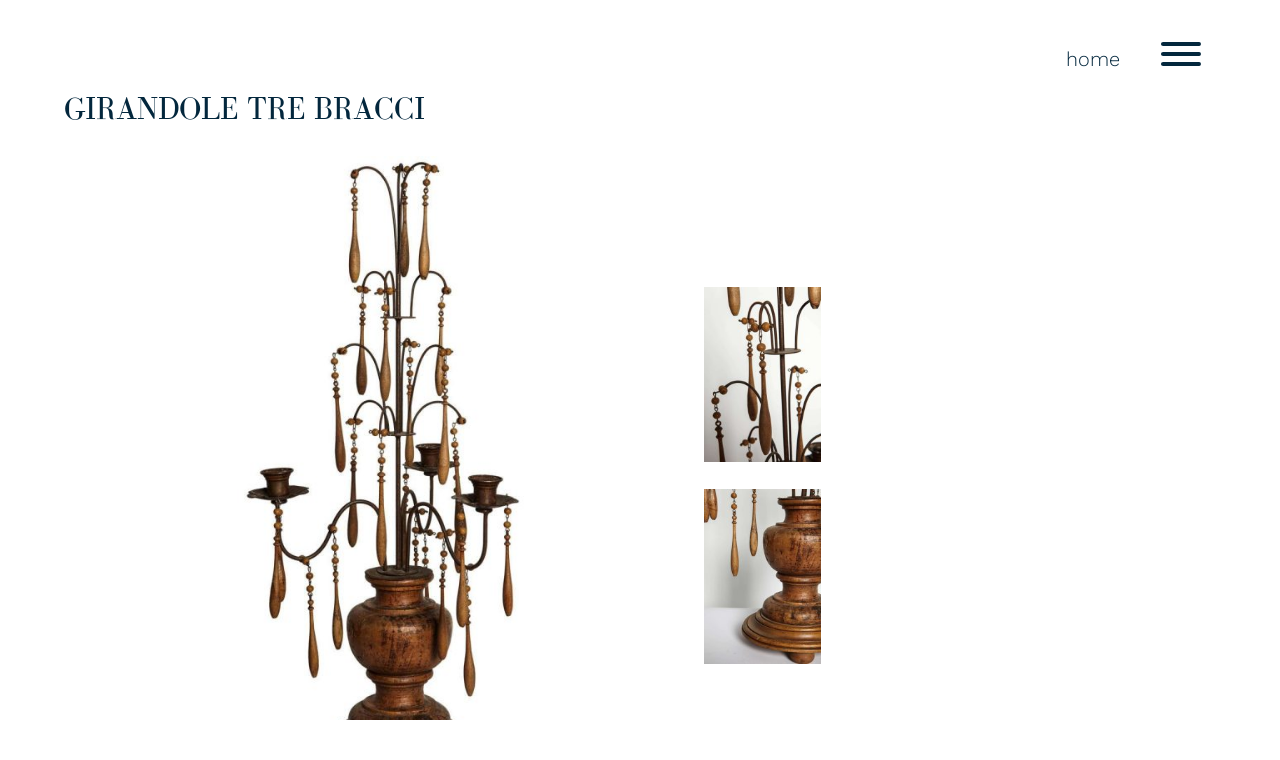

--- FILE ---
content_type: text/css
request_url: http://ilvaloreaggiunto.it/wp-content/themes/il_valore_aggiunto/style.css?ver=1.0.0
body_size: 27551
content:
/*!
Theme Name: il_valore_aggiunto
Theme URI: http://underscores.me/
Author: Alvise Pirovano
Author URI: http://underscores.me/
Description: Description
Version: 1.0.0
Tested up to: 5.4
Requires PHP: 5.6
License: GNU General Public License v2 or later
License URI: LICENSE
Text Domain: il_valore_aggiunto
Tags: custom-background, custom-logo, custom-menu, featured-images, threaded-comments, translation-ready

This theme, like WordPress, is licensed under the GPL.
Use it to make something cool, have fun, and share what you've learned.

il_valore_aggiunto is based on Underscores https://underscores.me/, (C) 2012-2020 Automattic, Inc.
Underscores is distributed under the terms of the GNU GPL v2 or later.

Normalizing styles have been helped along thanks to the fine work of
Nicolas Gallagher and Jonathan Neal https://necolas.github.io/normalize.css/
*/

/*--------------------------------------------------------------
>>> TABLE OF CONTENTS:
----------------------------------------------------------------
# Generic
	- Normalize
	- Box sizing
# Base
	- Typography
	- Elements
	- Links
	- Forms
## Layouts
# Components
	- Navigation
	- Posts and pages
	- Comments
	- Widgets
	- Media
	- Captions
	- Galleries
# plugins
	- Jetpack infinite scroll
# Utilities
	- Accessibility
	- Alignments

--------------------------------------------------------------*/


@font-face {
	font-family: 'Bodoni';
	src: url('./fonts/bodoni/BodoniFLF-Bold.ttf') format('truetype');
}

@font-face {
	font-family: 'Bodoni Light';
	src: url('./fonts/bodoni/BodoniFLF-Roman.ttf') format('truetype');
}

@font-face {
	font-family: 'Work Sans Light';
	src: url('./fonts/work-sans/WorkSans-Light.ttf') format('truetype');
}

@font-face {
	font-family: 'Work Sans Italic';
	src: url('./fonts/work-sans/WorkSans-Italic.ttf') format('truetype');
}

@font-face {
	font-family: 'Work Sans Bold';
	src: url('./fonts/work-sans/WorkSans-SemiBold.ttf') format('truetype');
}

/*--------------------------------------------------------------
# Generic
--------------------------------------------------------------*/

/* Normalize
--------------------------------------------- */

/*! normalize.css v8.0.1 | MIT License | github.com/necolas/normalize.css */

/* Document
	 ========================================================================== */

/**
 * 1. Correct the line height in all browsers.
 * 2. Prevent adjustments of font size after orientation changes in iOS.
 */
html {
	line-height: 1.15;
	-webkit-text-size-adjust: 100%;
}

/* Sections
	 ========================================================================== */

/**
 * Remove the margin in all browsers.
 */
body {
	margin: 0;
}

/**
 * Render the `main` element consistently in IE.
 */
main {
	display: block;
}

/**
 * Correct the font size and margin on `h1` elements within `section` and
 * `article` contexts in Chrome, Firefox, and Safari.
 */
.home h1 {
	font-size: 3.5em;
	text-transform: uppercase;
}

.home h2 {
	margin-top: 0;
	line-height: 30px;
	font-size: 3em;
}

h1 {
	font-size: 2.6em;
	margin: 0;
}

h2 {
	font-size: 2em;
}

@media screen and (max-width: 700px) {
	h1 {
		font-size: 2em;
		line-height: 30px;
	}

	.home h1 {
		font-size: 2.5em;
	}

	.home h2 {
		font-size: 2em;
	}
}

/* Grouping content
	 ========================================================================== */

/**
 * 1. Add the correct box sizing in Firefox.
 * 2. Show the overflow in Edge and IE.
 */
hr {
	box-sizing: content-box;
	height: 0;
	overflow: visible;
}

/**
 * 1. Correct the inheritance and scaling of font size in all browsers.
 * 2. Correct the odd `em` font sizing in all browsers.
 */
pre {
	font-family: monospace, monospace;
	font-size: 1em;
}

/* Text-level semantics
	 ========================================================================== */

/**
 * Remove the gray background on active links in IE 10.
 */
a {
	background-color: transparent;
	text-decoration: none;
}

/**
 * 1. Remove the bottom border in Chrome 57-
 * 2. Add the correct text decoration in Chrome, Edge, IE, Opera, and Safari.
 */
abbr[title] {
	border-bottom: none;
	text-decoration: underline;
	text-decoration: underline dotted;
}

/**
 * Add the correct font weight in Chrome, Edge, and Safari.
 */
b,
strong {
	font-weight: bolder;
}

/**
 * 1. Correct the inheritance and scaling of font size in all browsers.
 * 2. Correct the odd `em` font sizing in all browsers.
 */
code,
kbd,
samp {
	font-family: monospace, monospace;
	font-size: 1em;
}

/**
 * Add the correct font size in all browsers.
 */
small {
	font-size: 80%;
}

/**
 * Prevent `sub` and `sup` elements from affecting the line height in
 * all browsers.
 */
sub,
sup {
	font-size: 75%;
	line-height: 0;
	position: relative;
	vertical-align: baseline;
}

sub {
	bottom: -0.25em;
}

sup {
	top: -0.5em;
}

/* Embedded content
	 ========================================================================== */

/**
 * Remove the border on images inside links in IE 10.
 */
img {
	border-style: none;
}

/* Forms
	 ========================================================================== */

/**
 * 1. Change the font styles in all browsers.
 * 2. Remove the margin in Firefox and Safari.
 */
button,
input,
optgroup,
select,
textarea {
	font-family: inherit;
	font-size: 100%;
	line-height: 1.15;
	margin: 0;
}

/**
 * Show the overflow in IE.
 * 1. Show the overflow in Edge.
 */
button,
input {
	overflow: visible;
}

/**
 * Remove the inheritance of text transform in Edge, Firefox, and IE.
 * 1. Remove the inheritance of text transform in Firefox.
 */
button,
select {
	text-transform: none;
}

/**
 * Correct the inability to style clickable types in iOS and Safari.
 */
button,
[type="button"],
[type="reset"],
[type="submit"] {
	-webkit-appearance: button;
}

/**
 * Remove the inner border and padding in Firefox.
 */
button::-moz-focus-inner,
[type="button"]::-moz-focus-inner,
[type="reset"]::-moz-focus-inner,
[type="submit"]::-moz-focus-inner {
	border-style: none;
	padding: 0;
}

/**
 * Restore the focus styles unset by the previous rule.
 */
button:-moz-focusring,
[type="button"]:-moz-focusring,
[type="reset"]:-moz-focusring,
[type="submit"]:-moz-focusring {
	outline: 1px dotted ButtonText;
}

/**
 * Correct the padding in Firefox.
 */
fieldset {
	padding: 0.35em 0.75em 0.625em;
}

/**
 * 1. Correct the text wrapping in Edge and IE.
 * 2. Correct the color inheritance from `fieldset` elements in IE.
 * 3. Remove the padding so developers are not caught out when they zero out
 *		`fieldset` elements in all browsers.
 */
legend {
	box-sizing: border-box;
	color: inherit;
	display: table;
	max-width: 100%;
	padding: 0;
	white-space: normal;
}

/**
 * Add the correct vertical alignment in Chrome, Firefox, and Opera.
 */
progress {
	vertical-align: baseline;
}

/**
 * Remove the default vertical scrollbar in IE 10+.
 */
textarea {
	overflow: auto;
}

/**
 * 1. Add the correct box sizing in IE 10.
 * 2. Remove the padding in IE 10.
 */
[type="checkbox"],
[type="radio"] {
	box-sizing: border-box;
	padding: 0;
}

/**
 * Correct the cursor style of increment and decrement buttons in Chrome.
 */
[type="number"]::-webkit-inner-spin-button,
[type="number"]::-webkit-outer-spin-button {
	height: auto;
}

/**
 * 1. Correct the odd appearance in Chrome and Safari.
 * 2. Correct the outline style in Safari.
 */
[type="search"] {
	-webkit-appearance: textfield;
	outline-offset: -2px;
}

/**
 * Remove the inner padding in Chrome and Safari on macOS.
 */
[type="search"]::-webkit-search-decoration {
	-webkit-appearance: none;
}

/**
 * 1. Correct the inability to style clickable types in iOS and Safari.
 * 2. Change font properties to `inherit` in Safari.
 */
::-webkit-file-upload-button {
	-webkit-appearance: button;
	font: inherit;
}

/* Interactive
	 ========================================================================== */

/*
 * Add the correct display in Edge, IE 10+, and Firefox.
 */
details {
	display: block;
}

/*
 * Add the correct display in all browsers.
 */
summary {
	display: list-item;
}

/* Misc
	 ========================================================================== */

/**
 * Add the correct display in IE 10+.
 */
template {
	display: none;
}

/**
 * Add the correct display in IE 10.
 */
[hidden] {
	display: none;
}

/* Box sizing
--------------------------------------------- */

/* Inherit box-sizing to more easily change it's value on a component level.
@link http://css-tricks.com/inheriting-box-sizing-probably-slightly-better-best-practice/ */
*,
*::before,
*::after {
	box-sizing: inherit;
}

html {
	box-sizing: border-box;
}

/*--------------------------------------------------------------
# Base
--------------------------------------------------------------*/

/* Typography
--------------------------------------------- */
body,
button,
input,
select,
optgroup,
textarea {
	color: #03273d;
	font-family: 'Work Sans Light', -apple-system, BlinkMacSystemFont, "Segoe UI", Roboto, Oxygen-Sans, Ubuntu, Cantarell, "Helvetica Neue", sans-serif;
	font-size: 1rem;
	line-height: 1.5;
}

h1,
h2 {
	clear: both;
	font-family: 'Bodoni Light', serif;
	font-weight: 400;
}

h2.site-title {
	margin-bottom: 0;
}

h3,
h4,
h5,
h6 {
	font-family: 'Work Sans Bold', -apple-system, BlinkMacSystemFont, "Segoe UI", Roboto, Oxygen-Sans, Ubuntu, Cantarell, "Helvetica Neue", sans-serif;
	margin: 0;
}

p {
	margin: 0;
	line-height: 125%;
}

dfn,
cite,
em,
i {
	font-style: italic;
}

blockquote {
	margin: 0 1.5em;
}

address {
	margin: 0 0 1.5em;
}

pre {
	background: #eee;
	font-family: "Courier 10 Pitch", courier, monospace;
	line-height: 1.6;
	margin-bottom: 1.6em;
	max-width: 100%;
	overflow: auto;
	padding: 1.6em;
}

code,
kbd,
tt,
var {
	font-family: monaco, consolas, "Andale Mono", "DejaVu Sans Mono", monospace;
}

abbr,
acronym {
	border-bottom: 1px dotted #666;
	cursor: help;
}

mark,
ins {
	background: #fff9c0;
	text-decoration: none;
}

big {
	font-size: 125%;
}

/* Elements
--------------------------------------------- */
body {
	background: #fff;
}

hr {
	background-color: #ccc;
	border: 0;
	height: 1px;
	margin-bottom: 1.5em;
}

ul,
ol {
	margin: 0 0 1.5em 3em;
}

ul {
	list-style: none;
}

ol {
	list-style: decimal;
}

li > ul,
li > ol {
	margin-bottom: 0;
	margin-left: 1.5em;
}

dt {
	font-weight: 700;
}

dd {
	margin: 0 1.5em 1.5em;
}

/* Make sure embeds and iframes fit their containers. */
embed,
iframe,
object {
	max-width: 100%;
}

img {
	height: auto;
	max-width: 100%;
}

figure {
	margin: 0;
	position: relative;
}

table {
	margin: 0 0 1.5em;
	width: 100%;
}

/* Links
--------------------------------------------- */
a {
	color: #03273d;
	outline: none;
}

/*.home a,*/ 
.menu a, 
/*.home a:visited,*/ 
.menu a:visited {
	color: #fff7e8;
}

.home a:hover,
.home a:focus,
.home a:active,
.menu a:hover,
.menu a:focus,
.menu a:active {
	opacity: 0.7;
	color: #fff7e8;
}


a:visited {
	color: #03273d;
}

a:hover,
a:focus,
a:active {
	opacity: 0.7;
	color: #03273d;
}

a:focus {
	outline: thin dotted;
}

a:hover,
a:active {
	outline: 0;
}

/* Forms
--------------------------------------------- 
button,
input[type="button"],
input[type="reset"],
input[type="submit"] {
	border: 1px solid;
	border-color: #ccc #ccc #bbb;
	border-radius: 3px;
	background: #e6e6e6;
	color: rgba(0, 0, 0, 0.8);
	line-height: 1;
	padding: 0.6em 1em 0.4em;
}

button:hover,
input[type="button"]:hover,
input[type="reset"]:hover,
input[type="submit"]:hover {
	border-color: #ccc #bbb #aaa;
}

button:active,
button:focus,
input[type="button"]:active,
input[type="button"]:focus,
input[type="reset"]:active,
input[type="reset"]:focus,
input[type="submit"]:active,
input[type="submit"]:focus {
	border-color: #aaa #bbb #bbb;
}
*/

button,
input[type="button"],
input[type="reset"],
input[type="submit"] {
	border: none;
	padding: 0.6em 1em 0.4em;
}

button:hover,
input[type="button"]:hover,
input[type="reset"]:hover,
input[type="submit"]:hover {
	border-color: #ccc #bbb #aaa;
}

button:active,
button:focus,
input[type="button"]:active,
input[type="button"]:focus,
input[type="reset"]:active,
input[type="reset"]:focus,
input[type="submit"]:active,
input[type="submit"]:focus {
	border-color: #aaa #bbb #bbb;
}

input[type="text"],
input[type="email"],
input[type="url"],
input[type="password"],
input[type="search"],
input[type="number"],
input[type="tel"],
input[type="range"],
input[type="date"],
input[type="month"],
input[type="week"],
input[type="time"],
input[type="datetime"],
input[type="datetime-local"],
input[type="color"],
textarea {
	color: #666;
	border: 1px solid #ccc;
	border-radius: 3px;
	padding: 3px;
}

input[type="text"]:focus,
input[type="email"]:focus,
input[type="url"]:focus,
input[type="password"]:focus,
input[type="search"]:focus,
input[type="number"]:focus,
input[type="tel"]:focus,
input[type="range"]:focus,
input[type="date"]:focus,
input[type="month"]:focus,
input[type="week"]:focus,
input[type="time"]:focus,
input[type="datetime"]:focus,
input[type="datetime-local"]:focus,
input[type="color"]:focus,
textarea:focus {
	color: #111;
}

select {
	border: 1px solid #ccc;
}

textarea {
	width: 100%;
}

/*--------------------------------------------------------------
# Layouts
--------------------------------------------------------------*/

#page {
	width: 90%;
	margin: auto;
	position: relative;
	min-height: 100vh;
	display: flex;
	flex-direction: column;
}

.home #page {
	width: 100%;
}

.home #masthead {
    align-items: flex-start;
	margin-top: 0;
}

#masthead {
    position: relative;
	display: flex;
	flex-direction: row;
    padding: 0;
	z-index: 100;
    justify-content: space-between;
	align-items: center;
	right: 0;
	margin-top: 1%;
}

#primary {
	flex: 0.9;
	position: relative;
}


#colophon {
	display: flex;
	position: relative;
	height: 50px;
	width: 100%;
}

article {
	position: relative;
	height: 100%;
	width: 100%;
}

@media screen and (max-width: 700px) {
	#masthead {
		margin-top: 20px;
	}
}

/* HOMEPAGE
--------------------------------------------- */

.home {
	/*color: #fff7e8;*/
	color: #03273d;
}

.home a {
	color: #fff7e8;
}

.home #masthead {
	margin: 4% auto;
	width: 90%;
}

.home .site-branding {
	width: 100%;
    text-align: center;
	margin-left: 4%;
}

.home .site-branding p {
	margin-top: 0;
}

.home #primary {
	position: absolute;
	top: 0;
	left: 0;
	height: 100%;
	width: 100%;
}

.home .hamburger-inner,
.home .hamburger-inner::before, 
.home .hamburger-inner::after {
	background-color: #03273d;
}


/** HOME PAGE COVER **/

.home #homeCover {
	background-image: url('/wp-content/uploads/2022/04/copertina.jpg');
	width: 100%;
	height: 100%;
	background-size: cover;
	background-position: center;
	background-repeat: no-repeat;
}

/*
 * PAGES COLUMNS TEMPLATES
*/

.template-columns {
	display: flex;
	flex-direction: row;
	text-align: justify;
}

.template-columns .column {
	display: flex;
	flex-direction: column;
	justify-content: flex-start;
	padding: 5px;
}

._20 {
	flex-basis: 20%;
}

._30 {
	flex-basis: 30%;
}

._40 {
	flex-basis: 40%;
}

._60 {
	flex-basis: 60%;
}

.template-columns figcaption {
	position: absolute;
	width: max-content;
	width: -webkit-max-content;
	font-family: "Work Sans Italic";
	font-size: 14px;
}

._left-top {
	top: 0;
	right: 100%;
	transform: rotate(-90deg);
	transform-origin: right top;
	margin-right: 25px;
}

._left-bottom {
	bottom: 0;
	transform-origin: left;
	transform: rotate(-90deg);
	margin-left: -15px;
}

._top-left {
	top: -20px;
}

._right-top {
	top: 0;
	left: 100%;
	transform: rotate(90deg);
	transform-origin: left bottom;
	margin-top: -16px;
	margin-left: 5px;
}

._bottom-right {
	bottom: 0;
	right: 0;
}

@media screen and (max-width: 1000px) {

	.template-columns {
		flex-direction: column;
	}

	._20,
	._30,
	._40,
	._60 {
		flex-basis: 100%;
		padding: 0 4% !important;
		margin: 0 !important;
	}

	.template-columns div .text,
	.template-columns figure,
	.template-columns img {
		padding: 0 !important;
		margin: 10px 0 !important;
		width: 100% !important;
	}
}

/*
* PAGE "PRODOTTI"
*/

.post-type-archive-product_post {
	background-color: #03273d;
	color: #fff7e8;
}

.post-type-archive-product_post h1 {
	text-transform: lowercase;
}

.post-type-archive-product_post a {
	color: #fff7e8;
}
.post-type-archive-product_post .hamburger-inner,
.post-type-archive-product_post .hamburger-inner::before, 
.post-type-archive-product_post .hamburger-inner::after {
	background-color: #fff7e8;
}

.post-type-archive-product_post .products-list {
	text-align: center;
	text-transform: uppercase;
}

.post-type-archive-product_post .products-list ul,
.post-type-archive-product_post .products-list ul ul {
	margin: 0;
	padding: 0;
}

.post-type-archive-product_post .products-list ul li {
	font-weight: 700;
	font-size: 2em;
}

.post-type-archive-product_post .products-list ul ul {
	margin: 10px 0;
}

.post-type-archive-product_post .products-list ul ul li {
	font-weight: 400;
	font-size: 1.5em;
	line-height: 28px;
}

/*
* PAGES PRODUCT CATEGORY
*/

.tax-product_category,
.tax-product_category a {
	background-color: #03273d;
	color: #fff7e8;
}

.tax-product_category .hamburger-inner,
.tax-product_category .hamburger-inner::before, 
.tax-product_category .hamburger-inner::after {
	background-color: #fff7e8;
}

.tax-product_category h1 {
	text-transform: lowercase;
}

.tax-product_category .template-grid {
	display: flex;
	width: 90%;
	margin: auto;
	flex-wrap: wrap;
	justify-content: center;
	margin-top: 4%;
}

.tax-product_category .template-grid img {
	margin: 5px;
}


/*
* PAGE SINGLE PRODUCT
*/

.single-product_post h1 {
	text-transform: capitalize;
	font-size: 2em;
}

.single-product_post p {
	margin-top: 2%;
	width: 100%;
}

.product-gallery {
	display: flex;
	flex-direction: row;
	align-items: center;	
}

.product-gallery-thumbs {
	display: flex;
	flex-direction: column;
}

.product-gallery-thumbs img {
	width: 70%;
	padding: 10px 0;
}


/*
* FOOTER 
--------------------------------------------- */

#colophon .contactLink {
	border: 2px solid;
	padding: 8px 30px;
}

/* HOMEPAGE FOOTER */

.home #colophon {
	position: absolute;
	width: 100%;
	padding: 5%;
	bottom: 0;
	display: flex;
	justify-content: flex-end;
}

.home .footRight {
	display: flex;
	justify-content: flex-end;
	flex-direction: column;
}

.home .footRight img {
	height: 34px;
	width: auto;
	margin: 0 10px;
}

/*
.home .footRight {
	text-align: right;
}
*/

.home .footRight .contact {
	margin-top: 20px;
}

.home #colophon .contactLink {
	border-color: #fff;
}

/* PRODUCT PAGE FOOTER */

.single-product_post #colophon {
	display: flex;
	justify-content: space-between;
	margin: 20px 0 50px;
	font-family: "Work Sans Bold";
}

.single-product_post #colophon .contactLink {
	border-color: #03273d;
}
/*--------------------------------------------------------------
# Components
--------------------------------------------------------------*/

/* Navigation
--------------------------------------------- */
#masthead .menu-home-link {
	display: inline-block;
	margin-right: 20px;
}

.main-navigation {
	display: block;
	font-size: 20px;
	text-transform: lowercase;
}

.main-navigation .menu-menu-1-container {
	position: absolute;
	right: 0;
	top: 0;
	background-color: #03273d;
}

.main-navigation ul {
	display: none;
	list-style: none;
	margin: 0;
	padding: 50px;

}

.main-navigation ul ul {
	float: left;
	position: absolute;
	top: 100%;
	left: -999em;
	z-index: 99999;
}

.main-navigation ul ul ul {
	left: -999em;
	top: 0;
}

.main-navigation ul ul li:active > ul,
.main-navigation ul ul li.focus > ul {
	display: block;
	left: auto;
}

.main-navigation ul li:active > ul,
.main-navigation ul li.focus > ul {
	left: auto;
	position: relative;
	text-align: right;
	padding: 0;
	width: 100%;
}

.main-navigation li {
	position: relative;
	margin: 15px 0;
}

.main-navigation a {
	display: block;
	text-decoration: none;
}

/* Small menu. */
.menu-toggle,
.main-navigation.toggled ul {
	display: block;
}

.site-main .comment-navigation,
.site-main
.posts-navigation,
.site-main
.post-navigation {
	margin: 0 0 1.5em;
}

.comment-navigation .nav-links,
.posts-navigation .nav-links,
.post-navigation .nav-links {
	display: flex;
}

.comment-navigation .nav-previous,
.posts-navigation .nav-previous,
.post-navigation .nav-previous {
	flex: 1 0 50%;
}

.comment-navigation .nav-next,
.posts-navigation .nav-next,
.post-navigation .nav-next {
	text-align: end;
	flex: 1 0 50%;
}

/*!
 * Hamburgers
 * @description Tasty CSS-animated hamburgers
 * @author Jonathan Suh @jonsuh
 * @site https://jonsuh.com/hamburgers
 * @link https://github.com/jonsuh/hamburgers
 */
.hamburger {
	padding: 30px 15px 10px;
	display: inline-block;
	position: relative;
	cursor: pointer;
	transition-property: opacity, filter;
	transition-duration: 0.15s;
	transition-timing-function: linear;
	font: inherit;
	color: inherit;
	text-transform: none;
	background-color: transparent;
	border: 0;
	margin: 0;
	overflow: visible;
	z-index: 200; 
}

.hamburger:hover {
	opacity: 0.7; 
}

.hamburger.is-active:hover {
	opacity: 0.7; 
}
  
.hamburger.is-active .hamburger-inner,
.hamburger.is-active .hamburger-inner::before,
.hamburger.is-active .hamburger-inner::after {
	background-color: #fff7e8; 
}

.hamburger-box {
	width: 40px;
	height: 24px;
	display: inline-block;
	position: relative; 
}

.hamburger-inner {
	display: block;
	top: 50%;
	margin-top: -2px; 
}

.hamburger-inner, .hamburger-inner::before, .hamburger-inner::after {
	width: 40px;
	height: 4px;
	background-color: #03273d;
	border-radius: 4px;
	position: absolute;
	transition-property: transform;
	transition-duration: 0.15s;
	transition-timing-function: ease; 
}

/* original hamburger menu cream
.home .hamburger-inner, .home .hamburger-inner::before, .home .hamburger-inner::after {
	background-color: #fff7e8;
}
*/

.hamburger-inner::before, .hamburger-inner::after {
	content: "";
	display: block; 
}
	
.hamburger-inner::before {
	top: -10px; 
}

.hamburger-inner::after {
	bottom: -10px; 
}

/*
* Squeeze
*/
.hamburger--squeeze .hamburger-inner {
	transition-duration: 0.075s;
	transition-timing-function: cubic-bezier(0.55, 0.055, 0.675, 0.19); 
}

.hamburger--squeeze .hamburger-inner::before {
	transition: top 0.075s 0.12s ease, opacity 0.075s ease; 
}

.hamburger--squeeze .hamburger-inner::after {
	transition: bottom 0.075s 0.12s ease, transform 0.075s cubic-bezier(0.55, 0.055, 0.675, 0.19); 
}

.hamburger--squeeze.is-active .hamburger-inner {
	transform: rotate(45deg);
	transition-delay: 0.12s;
	transition-timing-function: cubic-bezier(0.215, 0.61, 0.355, 1); 
}

.hamburger--squeeze.is-active .hamburger-inner::before {
	top: 0;
	opacity: 0;
	transition: top 0.075s ease, opacity 0.075s 0.12s ease; 
}

.hamburger--squeeze.is-active .hamburger-inner::after {
	bottom: 0;
	transform: rotate(-90deg);
	transition: bottom 0.075s ease, transform 0.075s 0.12s cubic-bezier(0.215, 0.61, 0.355, 1); 
}

@media screen and (max-width: 700px) {

	#masthead .menu-home-link {
		margin: 0;
		display: block;
	}

	.main-navigation {
		text-align: right;
	}

	.hamburger {
		padding: 0;
	}
}

/* Posts and pages
--------------------------------------------- */
.sticky {
	display: block;
}

.post,
.page {
	margin: 0;
}

.updated:not(.published) {
	display: none;
}

.page-content,
.entry-content,
.entry-summary {
	margin: 1.5em 0 0;
}

.page-links {
	clear: both;
	margin: 0 0 1.5em;
}


/* Comments
--------------------------------------------- */
.comment-content a {
	word-wrap: break-word;
}

.bypostauthor {
	display: block;
}

/* Widgets
--------------------------------------------- */
.widget {
	margin: 0 0 1.5em;
}

.widget select {
	max-width: 100%;
}

/* Media
--------------------------------------------- */
.page-content .wp-smiley,
.entry-content .wp-smiley,
.comment-content .wp-smiley {
	border: none;
	margin-bottom: 0;
	margin-top: 0;
	padding: 0;
}

/* Make sure logo link wraps around logo image. */
.custom-logo-link {
	display: inline-block;
}

/* Captions
--------------------------------------------- */
.wp-caption {
	margin-bottom: 1.5em;
	max-width: 100%;
}

.wp-caption img[class*="wp-image-"] {
	display: block;
	margin-left: auto;
	margin-right: auto;
}

.wp-caption .wp-caption-text {
	margin: 0.8075em 0;
}

.wp-caption-text {
	text-align: center;
}

/* Galleries
--------------------------------------------- */
.gallery {
	margin-bottom: 1.5em;
	display: grid;
	grid-gap: 1.5em;
}

.gallery-item {
	display: inline-block;
	text-align: center;
	width: 100%;
}

.gallery-columns-2 {
	grid-template-columns: repeat(2, 1fr);
}

.gallery-columns-3 {
	grid-template-columns: repeat(3, 1fr);
}

.gallery-columns-4 {
	grid-template-columns: repeat(4, 1fr);
}

.gallery-columns-5 {
	grid-template-columns: repeat(5, 1fr);
}

.gallery-columns-6 {
	grid-template-columns: repeat(6, 1fr);
}

.gallery-columns-7 {
	grid-template-columns: repeat(7, 1fr);
}

.gallery-columns-8 {
	grid-template-columns: repeat(8, 1fr);
}

.gallery-columns-9 {
	grid-template-columns: repeat(9, 1fr);
}

.gallery-caption {
	display: block;
}

/* Contact Form
--------------------------------------------- */

#contact-form input,
#contact-form textarea {
	border: 0;
	border-bottom: 2px solid;
	border-radius: 0;
}

#contact-form textarea {
	height: 200px;
}

#contact-form button {
	border: 2px;
}

#contact-form li {
	padding: 0 0 60px 0;
}

#contact-form-response p {
	margin: 0 0 2em 2.5em;
	padding: 0 0 0 3em;
	font-weight: 700;
}

#contact-form-response.form-unsent {
	color: #a21b1b;
}

@media screen and (max-width: 1000px) {
	#contact-form ul,
	ul.contact-info {
		margin: 0;
		padding: 0;
	}

	#contact-form-response p {
		margin: 0;
		padding: 0;
	}

}


/*--------------------------------------------------------------
# Plugins
--------------------------------------------------------------*/

/* Jetpack infinite scroll
--------------------------------------------- */

/* Hide the Posts Navigation and the Footer when Infinite Scroll is in use. */
.infinite-scroll .posts-navigation,
.infinite-scroll.neverending .site-footer {
	display: none;
}

/* Re-display the Theme Footer when Infinite Scroll has reached its end. */
.infinity-end.neverending .site-footer {
	display: block;
}

/*--------------------------------------------------------------
# Utilities
--------------------------------------------------------------*/

/* Accessibility
--------------------------------------------- */

/* Text meant only for screen readers. */
.screen-reader-text {
	border: 0;
	clip: rect(1px, 1px, 1px, 1px);
	clip-path: inset(50%);
	height: 1px;
	margin: -1px;
	overflow: hidden;
	padding: 0;
	position: absolute !important;
	width: 1px;
	word-wrap: normal !important;
}

.screen-reader-text:focus {
	background-color: #f1f1f1;
	border-radius: 3px;
	box-shadow: 0 0 2px 2px rgba(0, 0, 0, 0.6);
	clip: auto !important;
	clip-path: none;
	color: #21759b;
	display: block;
	font-size: 0.875rem;
	font-weight: 700;
	height: auto;
	left: 5px;
	line-height: normal;
	padding: 15px 23px 14px;
	text-decoration: none;
	top: 5px;
	width: auto;
	z-index: 100000;
}

/* Do not show the outline on the skip link target. */
#primary[tabindex="-1"]:focus {
	outline: 0;
}

/* Alignments
--------------------------------------------- */
.alignleft {

	/*rtl:ignore*/
	float: left;

	/*rtl:ignore*/
	margin-right: 1.5em;
	margin-bottom: 1.5em;
}

.alignright {

	/*rtl:ignore*/
	float: right;

	/*rtl:ignore*/
	margin-left: 1.5em;
	margin-bottom: 1.5em;
}

.aligncenter {
	clear: both;
	display: block;
	margin-left: auto;
	margin-right: auto;
	margin-bottom: 1.5em;
}


--- FILE ---
content_type: application/javascript
request_url: http://ilvaloreaggiunto.it/wp-content/themes/il_valore_aggiunto/js/navigation.js?ver=1.0.0
body_size: 3420
content:
/**
 * File navigation.js.
 *
 * Handles toggling the navigation menu for small screens and enables TAB key
 * navigation support for dropdown menus.
 */
( function() {
	const siteNavigation = document.getElementById( 'site-navigation' );

	// Return early if the navigation don't exist.
	if ( ! siteNavigation ) {
		return;
	}

	const button = siteNavigation.getElementsByTagName( 'button' )[ 0 ];

	// Return early if the button don't exist.
	if ( 'undefined' === typeof button ) {
		return;
	}

	const menu = siteNavigation.getElementsByTagName( 'ul' )[ 0 ];

	// Hide menu toggle button if menu is empty and return early.
	if ( 'undefined' === typeof menu ) {
		button.style.display = 'none';
		return;
	}

	if ( ! menu.classList.contains( 'nav-menu' ) ) {
		menu.classList.add( 'nav-menu' );
	}

	// Toggle the .toggled class, .is-active for the hamburger and the aria-expanded value each time the button is clicked.
	button.addEventListener( 'click', function() {
		siteNavigation.classList.toggle( 'toggled' );
		button.classList.toggle( 'is-active' );


		if ( button.getAttribute( 'aria-expanded' ) === 'true' ) {
			button.setAttribute( 'aria-expanded', 'false' );
		} else {
			button.setAttribute( 'aria-expanded', 'true' );
		}
	} );

	// Remove the .toggled class, .is-active for the hamburger and set aria-expanded to false when the user clicks outside the navigation.
	document.addEventListener( 'click', function( event ) {
		const isClickInside = siteNavigation.contains( event.target );

		if ( ! isClickInside ) {
			siteNavigation.classList.remove( 'toggled' );
			button.classList.remove( 'is-active' );
			button.setAttribute( 'aria-expanded', 'false' );
		}
	} );

	// Get all the link elements within the menu.
	const links = menu.getElementsByTagName( 'a' );

	// Get all the link elements with children within the menu.
	const linksWithChildren = menu.querySelectorAll( '.menu-item-has-children > a, .page_item_has_children > a' );

	// Toggle focus each time a menu link is focused or blurred.
	
	//for ( let link of links ) {
	//	link.addEventListener( 'focus', toggleFocus, true );
	//	link.addEventListener( 'blur', toggleFocus, true );
	//}
	
	for ( var link of Array.from(links) ) {
		link.addEventListener( 'click', toggleFocus, true );
		link.addEventListener( 'blur', toggleFocus, true );
	}
	

	// Toggle focus each time a menu link with children receive a touch event.
	//for ( var link of linksWithChildren ) {
	//	link.addEventListener( 'touchstart', toggleFocus, false );
	//}

	for ( var link of Array.from(linksWithChildren) ) {
		link.addEventListener( 'touchstart', toggleFocus, false );
	}





	/**
	 * Sets or removes .focus class on an element.
	 */
	function toggleFocus(event) {
		if ( event.type === 'click' || event.type === 'blur' ) {
			var self = this;
			
			// Move up through the ancestors of the current link until we hit .nav-menu.
			while ( ! self.classList.contains( 'nav-menu' ) ) {
				// On li elements toggle the class .focus.
				if ( 'li' === self.tagName.toLowerCase() ) {
					self.classList.toggle( 'focus' );
				}
				self = self.parentNode;
			}
		}

		if ( event.type === 'touchstart' ) {
			const menuItem = this.parentNode;
			event.preventDefault();
			for ( var link of menuItem.parentNode.children ) {
				if ( menuItem !== link ) {
					link.classList.remove( 'focus' );
				}
			}
			menuItem.classList.toggle( 'focus' );
		}
	}
}() );
